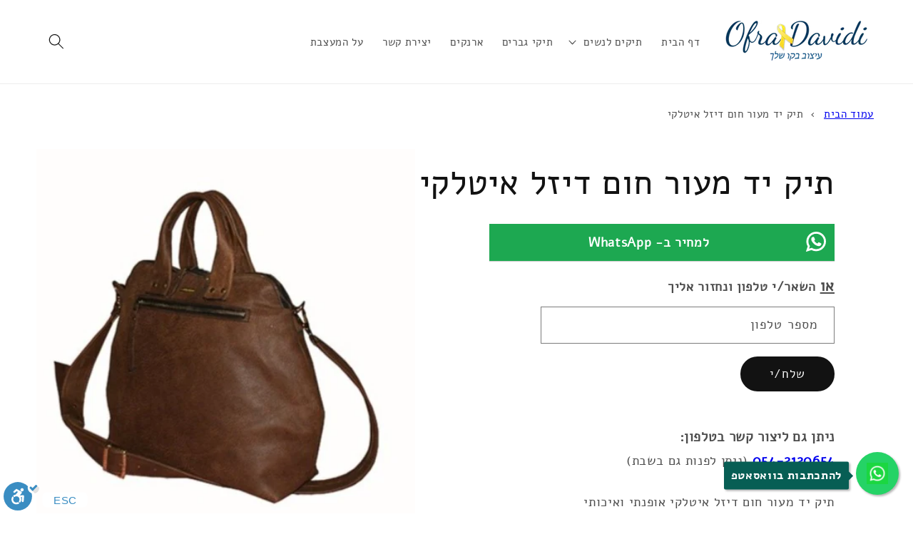

--- FILE ---
content_type: text/css
request_url: https://www.ofradavidi.co.il/cdn/shop/t/12/assets/component-search.css?v=111118423802381710581734906136
body_size: -279
content:
.search__input.field__input{padding-left:9.8rem}.search__button{left:var(--inputs-border-width);top:var(--inputs-border-width)}.reset__button{left:calc(var(--inputs-border-width) + 4.4rem);top:var(--inputs-border-width)}.reset__button:not(:focus-visible):after{border-left:.1rem solid rgba(var(--color-foreground),.08);display:block;height:calc(100% - 1.6rem);content:"";position:absolute;left:0}.reset__button:not(:focus):after{border-left:.1rem solid rgba(var(--color-foreground),.08);display:block;height:calc(100% - 1.8rem);content:"";position:absolute;left:0}.search__button:focus-visible,.reset__button:focus-visible{background-color:rgb(var(--color-background));z-index:4}.search__button:focus,.reset__button:focus{background-color:rgb(var(--color-background));z-index:4}.search__button:not(:focus-visible):not(.focused),.reset__button:not(:focus-visible):not(.focused){box-shadow:inherit;background-color:inherit}.search__button:hover .icon,.reset__button:hover .icon{transform:scale(1.07)}.search__button .icon{height:1.8rem;width:1.8rem}.reset__button .icon.icon-close{height:1.8rem;width:1.8rem;stroke-width:.1rem}input::-webkit-search-decoration{-webkit-appearance:none}.template-search__results{position:relative}
/*# sourceMappingURL=/cdn/shop/t/12/assets/component-search.css.map?v=111118423802381710581734906136 */
